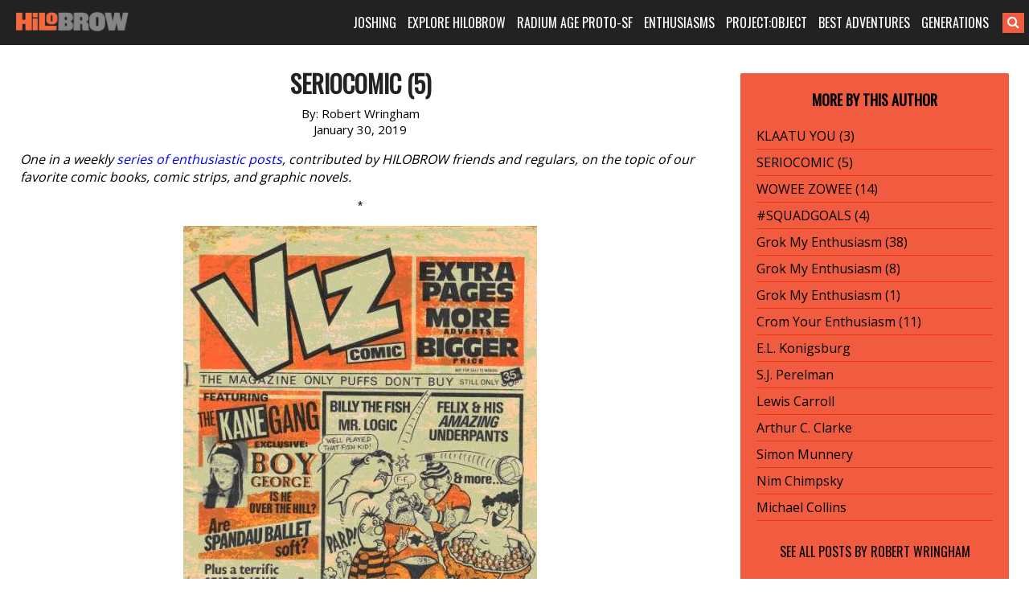

--- FILE ---
content_type: text/html; charset=UTF-8
request_url: https://www.hilobrow.com/2019/01/30/seriocomic-5/
body_size: 15975
content:
<!DOCTYPE html>
<html lang="en-US">
<head>
<meta charset="UTF-8">
<meta name="viewport" content="width=device-width, initial-scale=1">
<link rel="profile" href="http://gmpg.org/xfn/11">
<link rel="pingback" href="https://www.hilobrow.com/xmlrpc.php">
<link rel="stylesheet" href="https://maxcdn.bootstrapcdn.com/font-awesome/4.5.0/css/font-awesome.min.css">
<title>SERIOCOMIC (5) &#8211; HILOBROW</title>
<meta name='robots' content='max-image-preview:large' />
<link rel="alternate" type="application/rss+xml" title="HILOBROW &raquo; Feed" href="https://www.hilobrow.com/feed/" />
<link rel="alternate" title="oEmbed (JSON)" type="application/json+oembed" href="https://www.hilobrow.com/wp-json/oembed/1.0/embed?url=https%3A%2F%2Fwww.hilobrow.com%2F2019%2F01%2F30%2Fseriocomic-5%2F" />
<link rel="alternate" title="oEmbed (XML)" type="text/xml+oembed" href="https://www.hilobrow.com/wp-json/oembed/1.0/embed?url=https%3A%2F%2Fwww.hilobrow.com%2F2019%2F01%2F30%2Fseriocomic-5%2F&#038;format=xml" />
<style id='wp-img-auto-sizes-contain-inline-css' type='text/css'>
img:is([sizes=auto i],[sizes^="auto," i]){contain-intrinsic-size:3000px 1500px}
/*# sourceURL=wp-img-auto-sizes-contain-inline-css */
</style>
<style id='wp-block-library-inline-css' type='text/css'>
:root{--wp-block-synced-color:#7a00df;--wp-block-synced-color--rgb:122,0,223;--wp-bound-block-color:var(--wp-block-synced-color);--wp-editor-canvas-background:#ddd;--wp-admin-theme-color:#007cba;--wp-admin-theme-color--rgb:0,124,186;--wp-admin-theme-color-darker-10:#006ba1;--wp-admin-theme-color-darker-10--rgb:0,107,160.5;--wp-admin-theme-color-darker-20:#005a87;--wp-admin-theme-color-darker-20--rgb:0,90,135;--wp-admin-border-width-focus:2px}@media (min-resolution:192dpi){:root{--wp-admin-border-width-focus:1.5px}}.wp-element-button{cursor:pointer}:root .has-very-light-gray-background-color{background-color:#eee}:root .has-very-dark-gray-background-color{background-color:#313131}:root .has-very-light-gray-color{color:#eee}:root .has-very-dark-gray-color{color:#313131}:root .has-vivid-green-cyan-to-vivid-cyan-blue-gradient-background{background:linear-gradient(135deg,#00d084,#0693e3)}:root .has-purple-crush-gradient-background{background:linear-gradient(135deg,#34e2e4,#4721fb 50%,#ab1dfe)}:root .has-hazy-dawn-gradient-background{background:linear-gradient(135deg,#faaca8,#dad0ec)}:root .has-subdued-olive-gradient-background{background:linear-gradient(135deg,#fafae1,#67a671)}:root .has-atomic-cream-gradient-background{background:linear-gradient(135deg,#fdd79a,#004a59)}:root .has-nightshade-gradient-background{background:linear-gradient(135deg,#330968,#31cdcf)}:root .has-midnight-gradient-background{background:linear-gradient(135deg,#020381,#2874fc)}:root{--wp--preset--font-size--normal:16px;--wp--preset--font-size--huge:42px}.has-regular-font-size{font-size:1em}.has-larger-font-size{font-size:2.625em}.has-normal-font-size{font-size:var(--wp--preset--font-size--normal)}.has-huge-font-size{font-size:var(--wp--preset--font-size--huge)}.has-text-align-center{text-align:center}.has-text-align-left{text-align:left}.has-text-align-right{text-align:right}.has-fit-text{white-space:nowrap!important}#end-resizable-editor-section{display:none}.aligncenter{clear:both}.items-justified-left{justify-content:flex-start}.items-justified-center{justify-content:center}.items-justified-right{justify-content:flex-end}.items-justified-space-between{justify-content:space-between}.screen-reader-text{border:0;clip-path:inset(50%);height:1px;margin:-1px;overflow:hidden;padding:0;position:absolute;width:1px;word-wrap:normal!important}.screen-reader-text:focus{background-color:#ddd;clip-path:none;color:#444;display:block;font-size:1em;height:auto;left:5px;line-height:normal;padding:15px 23px 14px;text-decoration:none;top:5px;width:auto;z-index:100000}html :where(.has-border-color){border-style:solid}html :where([style*=border-top-color]){border-top-style:solid}html :where([style*=border-right-color]){border-right-style:solid}html :where([style*=border-bottom-color]){border-bottom-style:solid}html :where([style*=border-left-color]){border-left-style:solid}html :where([style*=border-width]){border-style:solid}html :where([style*=border-top-width]){border-top-style:solid}html :where([style*=border-right-width]){border-right-style:solid}html :where([style*=border-bottom-width]){border-bottom-style:solid}html :where([style*=border-left-width]){border-left-style:solid}html :where(img[class*=wp-image-]){height:auto;max-width:100%}:where(figure){margin:0 0 1em}html :where(.is-position-sticky){--wp-admin--admin-bar--position-offset:var(--wp-admin--admin-bar--height,0px)}@media screen and (max-width:600px){html :where(.is-position-sticky){--wp-admin--admin-bar--position-offset:0px}}

/*# sourceURL=wp-block-library-inline-css */
</style><style id='global-styles-inline-css' type='text/css'>
:root{--wp--preset--aspect-ratio--square: 1;--wp--preset--aspect-ratio--4-3: 4/3;--wp--preset--aspect-ratio--3-4: 3/4;--wp--preset--aspect-ratio--3-2: 3/2;--wp--preset--aspect-ratio--2-3: 2/3;--wp--preset--aspect-ratio--16-9: 16/9;--wp--preset--aspect-ratio--9-16: 9/16;--wp--preset--color--black: #000000;--wp--preset--color--cyan-bluish-gray: #abb8c3;--wp--preset--color--white: #ffffff;--wp--preset--color--pale-pink: #f78da7;--wp--preset--color--vivid-red: #cf2e2e;--wp--preset--color--luminous-vivid-orange: #ff6900;--wp--preset--color--luminous-vivid-amber: #fcb900;--wp--preset--color--light-green-cyan: #7bdcb5;--wp--preset--color--vivid-green-cyan: #00d084;--wp--preset--color--pale-cyan-blue: #8ed1fc;--wp--preset--color--vivid-cyan-blue: #0693e3;--wp--preset--color--vivid-purple: #9b51e0;--wp--preset--gradient--vivid-cyan-blue-to-vivid-purple: linear-gradient(135deg,rgb(6,147,227) 0%,rgb(155,81,224) 100%);--wp--preset--gradient--light-green-cyan-to-vivid-green-cyan: linear-gradient(135deg,rgb(122,220,180) 0%,rgb(0,208,130) 100%);--wp--preset--gradient--luminous-vivid-amber-to-luminous-vivid-orange: linear-gradient(135deg,rgb(252,185,0) 0%,rgb(255,105,0) 100%);--wp--preset--gradient--luminous-vivid-orange-to-vivid-red: linear-gradient(135deg,rgb(255,105,0) 0%,rgb(207,46,46) 100%);--wp--preset--gradient--very-light-gray-to-cyan-bluish-gray: linear-gradient(135deg,rgb(238,238,238) 0%,rgb(169,184,195) 100%);--wp--preset--gradient--cool-to-warm-spectrum: linear-gradient(135deg,rgb(74,234,220) 0%,rgb(151,120,209) 20%,rgb(207,42,186) 40%,rgb(238,44,130) 60%,rgb(251,105,98) 80%,rgb(254,248,76) 100%);--wp--preset--gradient--blush-light-purple: linear-gradient(135deg,rgb(255,206,236) 0%,rgb(152,150,240) 100%);--wp--preset--gradient--blush-bordeaux: linear-gradient(135deg,rgb(254,205,165) 0%,rgb(254,45,45) 50%,rgb(107,0,62) 100%);--wp--preset--gradient--luminous-dusk: linear-gradient(135deg,rgb(255,203,112) 0%,rgb(199,81,192) 50%,rgb(65,88,208) 100%);--wp--preset--gradient--pale-ocean: linear-gradient(135deg,rgb(255,245,203) 0%,rgb(182,227,212) 50%,rgb(51,167,181) 100%);--wp--preset--gradient--electric-grass: linear-gradient(135deg,rgb(202,248,128) 0%,rgb(113,206,126) 100%);--wp--preset--gradient--midnight: linear-gradient(135deg,rgb(2,3,129) 0%,rgb(40,116,252) 100%);--wp--preset--font-size--small: 13px;--wp--preset--font-size--medium: 20px;--wp--preset--font-size--large: 36px;--wp--preset--font-size--x-large: 42px;--wp--preset--spacing--20: 0.44rem;--wp--preset--spacing--30: 0.67rem;--wp--preset--spacing--40: 1rem;--wp--preset--spacing--50: 1.5rem;--wp--preset--spacing--60: 2.25rem;--wp--preset--spacing--70: 3.38rem;--wp--preset--spacing--80: 5.06rem;--wp--preset--shadow--natural: 6px 6px 9px rgba(0, 0, 0, 0.2);--wp--preset--shadow--deep: 12px 12px 50px rgba(0, 0, 0, 0.4);--wp--preset--shadow--sharp: 6px 6px 0px rgba(0, 0, 0, 0.2);--wp--preset--shadow--outlined: 6px 6px 0px -3px rgb(255, 255, 255), 6px 6px rgb(0, 0, 0);--wp--preset--shadow--crisp: 6px 6px 0px rgb(0, 0, 0);}:where(.is-layout-flex){gap: 0.5em;}:where(.is-layout-grid){gap: 0.5em;}body .is-layout-flex{display: flex;}.is-layout-flex{flex-wrap: wrap;align-items: center;}.is-layout-flex > :is(*, div){margin: 0;}body .is-layout-grid{display: grid;}.is-layout-grid > :is(*, div){margin: 0;}:where(.wp-block-columns.is-layout-flex){gap: 2em;}:where(.wp-block-columns.is-layout-grid){gap: 2em;}:where(.wp-block-post-template.is-layout-flex){gap: 1.25em;}:where(.wp-block-post-template.is-layout-grid){gap: 1.25em;}.has-black-color{color: var(--wp--preset--color--black) !important;}.has-cyan-bluish-gray-color{color: var(--wp--preset--color--cyan-bluish-gray) !important;}.has-white-color{color: var(--wp--preset--color--white) !important;}.has-pale-pink-color{color: var(--wp--preset--color--pale-pink) !important;}.has-vivid-red-color{color: var(--wp--preset--color--vivid-red) !important;}.has-luminous-vivid-orange-color{color: var(--wp--preset--color--luminous-vivid-orange) !important;}.has-luminous-vivid-amber-color{color: var(--wp--preset--color--luminous-vivid-amber) !important;}.has-light-green-cyan-color{color: var(--wp--preset--color--light-green-cyan) !important;}.has-vivid-green-cyan-color{color: var(--wp--preset--color--vivid-green-cyan) !important;}.has-pale-cyan-blue-color{color: var(--wp--preset--color--pale-cyan-blue) !important;}.has-vivid-cyan-blue-color{color: var(--wp--preset--color--vivid-cyan-blue) !important;}.has-vivid-purple-color{color: var(--wp--preset--color--vivid-purple) !important;}.has-black-background-color{background-color: var(--wp--preset--color--black) !important;}.has-cyan-bluish-gray-background-color{background-color: var(--wp--preset--color--cyan-bluish-gray) !important;}.has-white-background-color{background-color: var(--wp--preset--color--white) !important;}.has-pale-pink-background-color{background-color: var(--wp--preset--color--pale-pink) !important;}.has-vivid-red-background-color{background-color: var(--wp--preset--color--vivid-red) !important;}.has-luminous-vivid-orange-background-color{background-color: var(--wp--preset--color--luminous-vivid-orange) !important;}.has-luminous-vivid-amber-background-color{background-color: var(--wp--preset--color--luminous-vivid-amber) !important;}.has-light-green-cyan-background-color{background-color: var(--wp--preset--color--light-green-cyan) !important;}.has-vivid-green-cyan-background-color{background-color: var(--wp--preset--color--vivid-green-cyan) !important;}.has-pale-cyan-blue-background-color{background-color: var(--wp--preset--color--pale-cyan-blue) !important;}.has-vivid-cyan-blue-background-color{background-color: var(--wp--preset--color--vivid-cyan-blue) !important;}.has-vivid-purple-background-color{background-color: var(--wp--preset--color--vivid-purple) !important;}.has-black-border-color{border-color: var(--wp--preset--color--black) !important;}.has-cyan-bluish-gray-border-color{border-color: var(--wp--preset--color--cyan-bluish-gray) !important;}.has-white-border-color{border-color: var(--wp--preset--color--white) !important;}.has-pale-pink-border-color{border-color: var(--wp--preset--color--pale-pink) !important;}.has-vivid-red-border-color{border-color: var(--wp--preset--color--vivid-red) !important;}.has-luminous-vivid-orange-border-color{border-color: var(--wp--preset--color--luminous-vivid-orange) !important;}.has-luminous-vivid-amber-border-color{border-color: var(--wp--preset--color--luminous-vivid-amber) !important;}.has-light-green-cyan-border-color{border-color: var(--wp--preset--color--light-green-cyan) !important;}.has-vivid-green-cyan-border-color{border-color: var(--wp--preset--color--vivid-green-cyan) !important;}.has-pale-cyan-blue-border-color{border-color: var(--wp--preset--color--pale-cyan-blue) !important;}.has-vivid-cyan-blue-border-color{border-color: var(--wp--preset--color--vivid-cyan-blue) !important;}.has-vivid-purple-border-color{border-color: var(--wp--preset--color--vivid-purple) !important;}.has-vivid-cyan-blue-to-vivid-purple-gradient-background{background: var(--wp--preset--gradient--vivid-cyan-blue-to-vivid-purple) !important;}.has-light-green-cyan-to-vivid-green-cyan-gradient-background{background: var(--wp--preset--gradient--light-green-cyan-to-vivid-green-cyan) !important;}.has-luminous-vivid-amber-to-luminous-vivid-orange-gradient-background{background: var(--wp--preset--gradient--luminous-vivid-amber-to-luminous-vivid-orange) !important;}.has-luminous-vivid-orange-to-vivid-red-gradient-background{background: var(--wp--preset--gradient--luminous-vivid-orange-to-vivid-red) !important;}.has-very-light-gray-to-cyan-bluish-gray-gradient-background{background: var(--wp--preset--gradient--very-light-gray-to-cyan-bluish-gray) !important;}.has-cool-to-warm-spectrum-gradient-background{background: var(--wp--preset--gradient--cool-to-warm-spectrum) !important;}.has-blush-light-purple-gradient-background{background: var(--wp--preset--gradient--blush-light-purple) !important;}.has-blush-bordeaux-gradient-background{background: var(--wp--preset--gradient--blush-bordeaux) !important;}.has-luminous-dusk-gradient-background{background: var(--wp--preset--gradient--luminous-dusk) !important;}.has-pale-ocean-gradient-background{background: var(--wp--preset--gradient--pale-ocean) !important;}.has-electric-grass-gradient-background{background: var(--wp--preset--gradient--electric-grass) !important;}.has-midnight-gradient-background{background: var(--wp--preset--gradient--midnight) !important;}.has-small-font-size{font-size: var(--wp--preset--font-size--small) !important;}.has-medium-font-size{font-size: var(--wp--preset--font-size--medium) !important;}.has-large-font-size{font-size: var(--wp--preset--font-size--large) !important;}.has-x-large-font-size{font-size: var(--wp--preset--font-size--x-large) !important;}
/*# sourceURL=global-styles-inline-css */
</style>

<style id='classic-theme-styles-inline-css' type='text/css'>
/*! This file is auto-generated */
.wp-block-button__link{color:#fff;background-color:#32373c;border-radius:9999px;box-shadow:none;text-decoration:none;padding:calc(.667em + 2px) calc(1.333em + 2px);font-size:1.125em}.wp-block-file__button{background:#32373c;color:#fff;text-decoration:none}
/*# sourceURL=/wp-includes/css/classic-themes.min.css */
</style>
<link rel='stylesheet' id='bg-shce-genericons-css' href='https://www.hilobrow.com/wp-content/plugins/show-hidecollapse-expand/assets/css/genericons/genericons.css?ver=6.9' type='text/css' media='all' />
<link rel='stylesheet' id='bg-show-hide-css' href='https://www.hilobrow.com/wp-content/plugins/show-hidecollapse-expand/assets/css/bg-show-hide.css?ver=6.9' type='text/css' media='all' />
<link rel='stylesheet' id='underscores-style-css' href='https://www.hilobrow.com/wp-content/themes/Highlowbrow/style.css?ver=6.9' type='text/css' media='all' />
<script type="text/javascript" src="https://www.hilobrow.com/wp-includes/js/jquery/jquery.min.js?ver=3.7.1" id="jquery-core-js"></script>
<script type="text/javascript" src="https://www.hilobrow.com/wp-includes/js/jquery/jquery-migrate.min.js?ver=3.4.1" id="jquery-migrate-js"></script>
<link rel="https://api.w.org/" href="https://www.hilobrow.com/wp-json/" /><link rel="alternate" title="JSON" type="application/json" href="https://www.hilobrow.com/wp-json/wp/v2/posts/119569" /><link rel="EditURI" type="application/rsd+xml" title="RSD" href="https://www.hilobrow.com/xmlrpc.php?rsd" />
<link rel="canonical" href="https://www.hilobrow.com/2019/01/30/seriocomic-5/" />
<link rel='shortlink' href='https://www.hilobrow.com/?p=119569' />
<style>
#myShowHideDisplay {
display: none;
padding-top: 10px;
}
.btn-nothing {
    border: 1px solid #ccc;
    padding: 10px 40px;
    background-color: #ccc;
    margin-right: 20px;
	margin-bottom: 5px;
    cursor: pointer;
}
.btn-nothing:hover {
    background-color: #666;
    color: #fff;
}
</style>

<style>

@import url('https://cdnjs.cloudflare.com/ajax/libs/font-awesome/4.7.0/css/font-awesome.min.css'); 

@media only screen and (min-width: 989px) {
	.header > .container > .logo > .vburger, 
	#menu-main-menu > .menu-item > a > .fa-caret-down { 
		display: none !Important; 
	} 
} 

@media only screen and (max-width: 988px) {

	.header { 
		position: relative !Important;
	} 

	.header > .container { 
		margin: 0; 
		min-width: 100%; 
		padding-left: 0; 
		padding-right: 0; 
		width: 100% !Important; 
	} 
	.header > .container > .logo, 
	.header > .container > .navigation { 
		float: left;
		padding-left: 0; 
		padding-right: 0; 
		text-align: left;
		width: 100%;	
	} 
	.header > .container > .logo { 
		height: 54px; 
	} 
	.header > .container > .logo a { 
		padding-left: 20px; 
	} 
	.header > .container > .navigation { 
		display: none; 
	} 
	.header > .container > .logo > .vburger { 
		padding: 15px;	
		position: absolute;
		right: 0;
	} 
	/* .header > .container > .logo > .vburger:hover { 
		background-color: white; 
	} 
	.header > .container > .logo > .vburger:hover .fa-navicon::before, 
	.header > .container > .logo > .vburger:hover .fa-reorder::before, 
	.header > .container > .logo > .vburger:hover .fa-bars::before { 
		color: black !Important; 
	} */ 
	.fa-navicon::before, 
	.fa-reorder::before, 
	.fa-bars::before { 
		color: white; 
		font-size: 22px; 
	} 
	#menu-main-menu > .menu-item > a > .fa-caret-down::before { 
		color: white; 
		font-size: 18px; 
		margin-left: 5px; 
		transition: all 0.6s ease;
	} 
	#menu-main-menu > .menu-item > a:hover > .fa-caret-down::before { 
		color: #f15b40; 
	} 
	.navigation > .menu-main-menu-container, 
	#searchform { 
		display: block !Important; 
	} 
	#searchform { 
		padding-bottom: 10px !Important;
		padding-left: 20px; 
		padding-right: 20px; 
	} 
	#searchform searchInput.showSearch { 
		margin-right: 10px !Important;  	
	} 
	#searchform .searchButton { 
		/* padding-left: 0 !Important; */ 
		margin-left: -6px; 
	} 
	#menu-main-menu > .menu-item { 
		display: block; 
		margin-left: 0; 
		margin-right: 0; 
		padding-bottom: 10px; 
		width: 100%;			
	} 
	#menu-main-menu > .menu-item > a { 
		padding-left: 20px; 
		padding-right: 20px; 
	} 
	#menu-main-menu > .menu-item:first-child { 
		padding-top: 0; 
	} 
	#menu-main-menu > .menu-item { 
		padding-top: 10px; 
		border-bottom: 1px solid #3c3c3c; 
	} 
	#menu-main-menu > .menu-item:last-child { 
		border-bottom: 1px solid rgba(255,255,255,0); 
	} 
	.menu .sub-menu { 
		border-bottom: 1px solid rgba(255,255,255,0); 
		display: none;
		left: 0 !Important;
		margin-top: 10px; 
		position: relative !Important;
		text-align: left;
		top: 0 !Important;
		transition: all 0.6s ease;
		width: 100% !Important;
	} 
	.menu .sub-menu > li > a { 
		padding-left: 40px; 
		padding-right: 20px; 
	} 
	.menu .sub-menu > li:last-child { 
		border-bottom: 1px solid rgba(255,255,255,0); 
	} 
} 

</style>
<script>
function hiloMobileMenu() { 
	var navclass=".header > .container > .navigation";
	if(jQuery(navclass).css("display")=="none"){
		jQuery(navclass).css("display","block")
	}else{
		jQuery(navclass).css("display","none")
	}
} 
jQuery(function($){
	/* $(".header > .container > .logo > .vburger").on("tap",function(){
		$(this).css("background-color","black");
	}); */ 
	if($(".header > .container > .logo").length>0){
		var burgerhtml='<a class="vburger" href="javascript:void(0);" class="icon" onclick="hiloMobileMenu()"><i class="fa fa-bars"></i></a>'; 
		$(".header > .container > .logo").append(burgerhtml); 
	}
	if($("#menu-main-menu > .menu-item > a").length>0){	
		var cardownhtml='<i class="fa fa-caret-down"></i>'; 
		$("#menu-main-menu > .menu-item > a").append(cardownhtml); 
	}
	if($("#menu-main-menu > .menu-item > a").length>0){
		if($(window).width()<=988){
			$("#menu-main-menu > .menu-item > a").on("click",function(){
				if($(this).parent().find("ul.sub-menu").length>0){
					if($(this).parent().find("ul.sub-menu").css("display")=="block"){
						$(this).parent().find("ul.sub-menu").css("display","none"); 
					}else{
						$(this).parent().parent().find("ul.sub-menu").css("display","none"); 
						$(this).parent().find("ul.sub-menu").css("display","block"); 
					}
				}
			});
			$("#menu-main-menu > .menu-item > a").on("mouseleave",function(){
			
			});
		}
	}
	/* if($("#searchform #s").hasClass("showSearch")==false){
		if($(window).width()<=988){
			$("#searchform #s").addClass("showSearch"); 
		}
	} */ 
});
</script>


</head>

<body class="wp-singular post-template-default single single-post postid-119569 single-format-standard wp-theme-Highlowbrow group-blog">
<script>
  (function(i,s,o,g,r,a,m){i['GoogleAnalyticsObject']=r;i[r]=i[r]||function(){
  (i[r].q=i[r].q||[]).push(arguments)},i[r].l=1*new Date();a=s.createElement(o),
  m=s.getElementsByTagName(o)[0];a.async=1;a.src=g;m.parentNode.insertBefore(a,m)
  })(window,document,'script','//www.google-analytics.com/analytics.js','ga');

  ga('create', 'UA-3509632-4', 'auto');
  ga('send', 'pageview');

</script>
<div id="page" class="site">
	
	<div class="header">
		<div class="container">
			<div class="logo">
				<a href="https://www.hilobrow.com/">
				<img src="https://www.hilobrow.com/wp-content/uploads/2016/02/logo.png" alt="hilobrow" />
				</a>
			</div><!-- /.logo -->
			
			<div class="navigation">
				<div class="menu-main-menu-container"><ul id="menu-main-menu" class="menu"><li id="menu-item-173190" class="menu-item menu-item-type-custom menu-item-object-custom menu-item-has-children menu-item-173190"><a href="#">JOSHING</a>
<ul class="sub-menu">
	<li id="menu-item-92879" class="menu-item menu-item-type-custom menu-item-object-custom menu-item-92879"><a href="https://www.hilobrow.com/tag/hypocrite-idler/">ABOUT JOSH</a></li>
	<li id="menu-item-173191" class="menu-item menu-item-type-custom menu-item-object-custom menu-item-173191"><a href="https://www.hilobrow.com/tag/radium-update/">RADIUM AGE SF</a></li>
	<li id="menu-item-199333" class="menu-item menu-item-type-custom menu-item-object-custom menu-item-199333"><a href="https://www.hilobrow.com/tag/screenshots-josh/">SCREENSHOTS</a></li>
	<li id="menu-item-199332" class="menu-item menu-item-type-custom menu-item-object-custom menu-item-199332"><a href="https://www.hilobrow.com/tag/photo-dump/">PHOTO DUMP</a></li>
	<li id="menu-item-173194" class="menu-item menu-item-type-custom menu-item-object-custom menu-item-173194"><a href="https://www.hilobrow.com/2022/12/21/lost-objects-2022/">LOST OBJECTS</a></li>
	<li id="menu-item-173192" class="menu-item menu-item-type-custom menu-item-object-custom menu-item-173192"><a href="https://www.semiovox.com/">SEMIOVOX</a></li>
	<li id="menu-item-173193" class="menu-item menu-item-type-custom menu-item-object-custom menu-item-173193"><a href="http://unbored.net/">UNBORED</a></li>
	<li id="menu-item-173195" class="menu-item menu-item-type-custom menu-item-object-custom menu-item-173195"><a href="https://www.hilobrow.com/2021/09/28/the-adventurers-glossary/">ADVENTURE GLOSSARY</a></li>
	<li id="menu-item-168330" class="menu-item menu-item-type-custom menu-item-object-custom menu-item-168330"><a href="https://www.hilobrow.com/tag/popsztar-samizdat/">POPSZTAR SAMIZDAT</a></li>
	<li id="menu-item-171896" class="menu-item menu-item-type-custom menu-item-object-custom menu-item-171896"><a href="https://www.hilobrow.com/tag/ten-stages-of-man/">10 STAGES OF MAN</a></li>
	<li id="menu-item-173196" class="menu-item menu-item-type-custom menu-item-object-custom menu-item-173196"><a href="https://www.hilobrow.com/tag/josh-schema/">SCHEMATIZING</a></li>
	<li id="menu-item-145660" class="menu-item menu-item-type-custom menu-item-object-custom menu-item-145660"><a href="https://www.hilobrow.com/tag/taking-mickey/">TAKING THE MICKEY</a></li>
	<li id="menu-item-180573" class="menu-item menu-item-type-custom menu-item-object-custom menu-item-180573"><a href="https://www.hilobrow.com/tag/semiopunk/">SEMIOPUNK</a></li>
	<li id="menu-item-145661" class="menu-item menu-item-type-custom menu-item-object-custom menu-item-145661"><a href="https://www.hilobrow.com/tag/virus-vigilante/">VIRUS VIGILANTE</a></li>
	<li id="menu-item-173239" class="menu-item menu-item-type-custom menu-item-object-custom menu-item-173239"><a href="https://www.hilobrow.com/2009/06/25/the-woollett-question-answered/">THE WOOLLETT ANSWER</a></li>
	<li id="menu-item-173240" class="menu-item menu-item-type-custom menu-item-object-custom menu-item-173240"><a href="https://www.hilobrow.com/2009/07/03/id-like-to-force-the-world-to-sing/">OK SODA THEORY</a></li>
	<li id="menu-item-173241" class="menu-item menu-item-type-custom menu-item-object-custom menu-item-173241"><a href="https://www.hilobrow.com/2010/06/05/camp-kitsch-cheese/">CAMP, KITSCH &#038; CHEESE</a></li>
</ul>
</li>
<li id="menu-item-92423" class="menu-item menu-item-type-custom menu-item-object-custom menu-item-has-children menu-item-92423"><a href="#">EXPLORE HILOBROW</a>
<ul class="sub-menu">
	<li id="menu-item-111904" class="menu-item menu-item-type-custom menu-item-object-custom menu-item-111904"><a href="https://www.hilobrow.com/tag/hilobrow/">BEST OF HILOBROW</a></li>
	<li id="menu-item-139231" class="menu-item menu-item-type-custom menu-item-object-custom menu-item-139231"><a href="https://www.hilobrow.com/tag/off-topic/">OFF-TOPIC</a></li>
	<li id="menu-item-173237" class="menu-item menu-item-type-custom menu-item-object-custom menu-item-173237"><a href="https://www.hilobrow.com/tag/nealon-condiment-abc/">CONDIMENT ABECEDARIUM</a></li>
	<li id="menu-item-148662" class="menu-item menu-item-type-custom menu-item-object-custom menu-item-148662"><a href="https://www.hilobrow.com/tag/simulacra/">SIMULACRA</a></li>
	<li id="menu-item-202339" class="menu-item menu-item-type-post_type menu-item-object-page menu-item-202339"><a href="https://www.hilobrow.com/fiction/">FICTION &#038; POETRY</a></li>
	<li id="menu-item-139230" class="menu-item menu-item-type-custom menu-item-object-custom menu-item-139230"><a href="https://www.hilobrow.com/tag/eye-candy/">EYE CANDY</a></li>
	<li id="menu-item-92672" class="menu-item menu-item-type-custom menu-item-object-custom menu-item-92672"><a href="https://www.hilobrow.com/tag/nealon-stuffed/">STUFFED</a></li>
	<li id="menu-item-148173" class="menu-item menu-item-type-custom menu-item-object-custom menu-item-148173"><a href="https://www.hilobrow.com/tag/hilo-bestiary/">BESTIARY</a></li>
	<li id="menu-item-98487" class="menu-item menu-item-type-custom menu-item-object-custom menu-item-98487"><a href="https://www.hilobrow.com/tag/peril-planet/">PLANET OF PERIL</a></li>
	<li id="menu-item-94693" class="menu-item menu-item-type-custom menu-item-object-custom menu-item-94693"><a href="https://www.hilobrow.com/the-kalevala/">THE KALEVALA</a></li>
	<li id="menu-item-139229" class="menu-item menu-item-type-custom menu-item-object-custom menu-item-139229"><a href="https://www.hilobrow.com/cocky/">COCKY THE FOX</a></li>
	<li id="menu-item-92676" class="menu-item menu-item-type-custom menu-item-object-custom menu-item-92676"><a href="https://www.hilobrow.com/tag/hermenautic-tarot/">THE HERMENAUTIC TAROT</a></li>
	<li id="menu-item-137075" class="menu-item menu-item-type-post_type menu-item-object-page menu-item-137075"><a href="https://www.hilobrow.com/hilobrow-policies/">HILOBROW POLICIES</a></li>
</ul>
</li>
<li id="menu-item-172541" class="menu-item menu-item-type-custom menu-item-object-custom menu-item-has-children menu-item-172541"><a href="#">RADIUM AGE PROTO-SF</a>
<ul class="sub-menu">
	<li id="menu-item-161944" class="menu-item menu-item-type-post_type menu-item-object-page menu-item-161944"><a href="https://www.hilobrow.com/radium-age/">MIT PRESS RADIUM AGE SERIES</a></li>
	<li id="menu-item-172542" class="menu-item menu-item-type-custom menu-item-object-custom menu-item-172542"><a href="https://www.hilobrow.com/radium-age-100/">RADIUM AGE PROTO-SF</a></li>
	<li id="menu-item-160752" class="menu-item menu-item-type-custom menu-item-object-custom menu-item-160752"><a href="https://www.hilobrow.com/tag/radium-age-timeline/">RADIUM AGE TIMELINE</a></li>
	<li id="menu-item-196680" class="menu-item menu-item-type-custom menu-item-object-custom menu-item-196680"><a href="https://www.hilobrow.com/radium-age-art/">RADIUM AGE ART</a></li>
	<li id="menu-item-172543" class="menu-item menu-item-type-custom menu-item-object-custom menu-item-172543"><a href="https://www.hilobrow.com/radium-age-poetry/">RADIUM AGE POETRY</a></li>
	<li id="menu-item-172851" class="menu-item menu-item-type-custom menu-item-object-custom menu-item-172851"><a href="https://www.hilobrow.com/tag/radium-update/">RADIUM AGE UPDATES</a></li>
	<li id="menu-item-179341" class="menu-item menu-item-type-post_type menu-item-object-page menu-item-179341"><a href="https://www.hilobrow.com/sisters/">SISTERS OF THE RADIUM AGE</a></li>
	<li id="menu-item-173238" class="menu-item menu-item-type-custom menu-item-object-custom menu-item-173238"><a href="https://www.hilobrow.com/tag/radium-age-sf/">SERIALIZED STORIES</a></li>
	<li id="menu-item-173185" class="menu-item menu-item-type-post_type menu-item-object-page menu-item-173185"><a href="https://www.hilobrow.com/hilobooks/">HiLoBooks</a></li>
</ul>
</li>
<li id="menu-item-91912" class="menu-item menu-item-type-custom menu-item-object-custom menu-item-has-children menu-item-91912"><a href="#">ENTHUSIASMS</a>
<ul class="sub-menu">
	<li id="menu-item-182001" class="menu-item menu-item-type-custom menu-item-object-custom menu-item-182001"><a href="https://www.hilobrow.com/tag/mosh-enthusiasm/">Metal (1984–1993)</a></li>
	<li id="menu-item-177011" class="menu-item menu-item-type-custom menu-item-object-custom menu-item-177011"><a href="https://www.hilobrow.com/tag/stooge-enthusiasm/">Proto-Punk (1964–1973)</a></li>
	<li id="menu-item-175357" class="menu-item menu-item-type-custom menu-item-object-custom menu-item-175357"><a href="https://www.hilobrow.com/tag/teen-enthusiasm/">Teen Idols</a></li>
	<li id="menu-item-171646" class="menu-item menu-item-type-custom menu-item-object-custom menu-item-171646"><a href="https://www.hilobrow.com/tag/dolly-enthusiasm/">Country Music (1964–1973)</a></li>
	<li id="menu-item-142496" class="menu-item menu-item-type-custom menu-item-object-custom menu-item-142496"><a href="https://www.hilobrow.com/tag/carbona-enthusiasm/">Punk (1974–1983)</a></li>
	<li id="menu-item-128304" class="menu-item menu-item-type-custom menu-item-object-custom menu-item-128304"><a href="https://www.hilobrow.com/tag/convoy-enthusiasm/">Action Movies (1974–1983)</a></li>
	<li id="menu-item-120904" class="menu-item menu-item-type-custom menu-item-object-custom menu-item-120904"><a href="https://www.hilobrow.com/tag/seriocomic/">Comics</a></li>
	<li id="menu-item-92674" class="menu-item menu-item-type-custom menu-item-object-custom menu-item-92674"><a href="https://www.hilobrow.com/tag/herc-enthusiasm/">Hip Hop (1974–1983)</a></li>
	<li id="menu-item-92671" class="menu-item menu-item-type-custom menu-item-object-custom menu-item-92671"><a href="https://www.hilobrow.com/tag/kern-enthusiasm/">Typefaces</a></li>
	<li id="menu-item-92675" class="menu-item menu-item-type-custom menu-item-object-custom menu-item-92675"><a href="https://www.hilobrow.com/tag/kirk-enthusiasm/">Captain Kirk</a></li>
	<li id="menu-item-92670" class="menu-item menu-item-type-custom menu-item-object-custom menu-item-92670"><a href="https://www.hilobrow.com/tag/kirb-enthusiasm/">Jack Kirby</a></li>
	<li id="menu-item-165980" class="menu-item menu-item-type-post_type menu-item-object-page menu-item-165980"><a href="https://www.hilobrow.com/enthusiasms/">&#038; MORE ENTHUSIASMS</a></li>
</ul>
</li>
<li id="menu-item-102995" class="menu-item menu-item-type-custom menu-item-object-custom menu-item-has-children menu-item-102995"><a href="#">PROJECT:OBJECT</a>
<ul class="sub-menu">
	<li id="menu-item-198230" class="menu-item menu-item-type-post_type menu-item-object-page menu-item-198230"><a href="https://www.hilobrow.com/give-it-up/">GIVE IT UP</a></li>
	<li id="menu-item-171761" class="menu-item menu-item-type-custom menu-item-object-custom menu-item-171761"><a href="https://www.hilobrow.com/2022/12/21/lost-objects-2022/">Lost Objects book</a></li>
	<li id="menu-item-148661" class="menu-item menu-item-type-custom menu-item-object-custom menu-item-148661"><a href="https://www.hilobrow.com/tag/semio-objects/">SEMIO OBJECTS</a></li>
	<li id="menu-item-139247" class="menu-item menu-item-type-custom menu-item-object-custom menu-item-139247"><a href="https://www.hilobrow.com/tag/movie-objects/">MOVIE OBJECTS</a></li>
	<li id="menu-item-123596" class="menu-item menu-item-type-custom menu-item-object-custom menu-item-123596"><a href="https://www.hilobrow.com/tag/fetish-object/">FETISHES</a></li>
	<li id="menu-item-118629" class="menu-item menu-item-type-custom menu-item-object-custom menu-item-118629"><a href="https://www.hilobrow.com/tag/fossil-object/">FOSSILS</a></li>
	<li id="menu-item-115646" class="menu-item menu-item-type-custom menu-item-object-custom menu-item-115646"><a href="https://www.hilobrow.com/tag/flair-object/">FLAIR</a></li>
	<li id="menu-item-107460" class="menu-item menu-item-type-custom menu-item-object-custom menu-item-107460"><a href="https://www.hilobrow.com/tag/illicit-objects/">ILLICIT OBJECTS</a></li>
	<li id="menu-item-104684" class="menu-item menu-item-type-custom menu-item-object-custom menu-item-104684"><a href="https://www.hilobrow.com/tag/talismanic-objects/">TALISMANIC OBJECTS</a></li>
	<li id="menu-item-102996" class="menu-item menu-item-type-custom menu-item-object-custom menu-item-102996"><a href="https://www.hilobrow.com/tag/political-objects/">POLITICAL OBJECTS</a></li>
	<li id="menu-item-103546" class="menu-item menu-item-type-post_type menu-item-object-page menu-item-103546"><a href="https://www.hilobrow.com/projectobject-2/">&#038; MORE P:O THEMES</a></li>
	<li id="menu-item-157175" class="menu-item menu-item-type-custom menu-item-object-custom menu-item-157175"><a href="https://www.hilobrow.com/tag/sigobj-crosspost/">SIGNIFICANT OBJECTS</a></li>
</ul>
</li>
<li id="menu-item-92497" class="menu-item menu-item-type-custom menu-item-object-custom menu-item-has-children menu-item-92497"><a href="#" title="Josh Glenn&#8217;s favorite adventures &#038; sci-fi">BEST ADVENTURES</a>
<ul class="sub-menu">
	<li id="menu-item-139364" class="menu-item menu-item-type-post_type menu-item-object-page menu-item-139364"><a href="https://www.hilobrow.com/250-adventures/">BEST 20th CENTURY ADVENTURES</a></li>
	<li id="menu-item-155547" class="menu-item menu-item-type-custom menu-item-object-custom menu-item-155547"><a href="https://www.hilobrow.com/hadron-age/">HADRON AGE SF</a></li>
	<li id="menu-item-141402" class="menu-item menu-item-type-custom menu-item-object-custom menu-item-141402"><a href="https://www.hilobrow.com/nineties-adventure/">NINETIES ADVENTURES</a></li>
	<li id="menu-item-118986" class="menu-item menu-item-type-custom menu-item-object-custom menu-item-118986"><a href="https://www.hilobrow.com/diamond-age-sci-fi/">DIAMOND AGE SF</a></li>
	<li id="menu-item-135991" class="menu-item menu-item-type-post_type menu-item-object-page menu-item-135991"><a href="https://www.hilobrow.com/eighties-adventure/">EIGHTIES ADVENTURES</a></li>
	<li id="menu-item-120946" class="menu-item menu-item-type-post_type menu-item-object-page menu-item-120946"><a href="https://www.hilobrow.com/seventies-adventure/">SEVENTIES ADVENTURES</a></li>
	<li id="menu-item-92498" class="menu-item menu-item-type-post_type menu-item-object-page menu-item-92498"><a href="https://www.hilobrow.com/new-wave-sci-fi/">NEW WAVE SF</a></li>
	<li id="menu-item-120771" class="menu-item menu-item-type-custom menu-item-object-custom menu-item-120771"><a href="https://www.hilobrow.com/sixties-adventure/">SIXTIES ADVENTURES</a></li>
	<li id="menu-item-122892" class="menu-item menu-item-type-post_type menu-item-object-page menu-item-122892"><a href="https://www.hilobrow.com/sixties-ya-yya/">SIXTIES YA ADVENTURES</a></li>
	<li id="menu-item-120943" class="menu-item menu-item-type-post_type menu-item-object-page menu-item-120943"><a href="https://www.hilobrow.com/fifties-adventure/">FIFTIES ADVENTURES</a></li>
	<li id="menu-item-120940" class="menu-item menu-item-type-post_type menu-item-object-page menu-item-120940"><a href="https://www.hilobrow.com/forties-adventure/">FORTIES ADVENTURES</a></li>
	<li id="menu-item-92499" class="menu-item menu-item-type-post_type menu-item-object-page menu-item-92499"><a href="https://www.hilobrow.com/golden-age-sci-fi/">GOLDEN AGE SF</a></li>
	<li id="menu-item-120928" class="menu-item menu-item-type-post_type menu-item-object-page menu-item-120928"><a href="https://www.hilobrow.com/thirties-adventure/">THIRTIES ADVENTURES</a></li>
	<li id="menu-item-120926" class="menu-item menu-item-type-post_type menu-item-object-page menu-item-120926"><a href="https://www.hilobrow.com/twenties-adventure/">TWENTIES ADVENTURES</a></li>
	<li id="menu-item-120901" class="menu-item menu-item-type-post_type menu-item-object-page menu-item-120901"><a href="https://www.hilobrow.com/teens-adventure/">TEENS ADVENTURES</a></li>
	<li id="menu-item-92058" class="menu-item menu-item-type-post_type menu-item-object-page menu-item-92058"><a href="https://www.hilobrow.com/radium-age-100/">RADIUM AGE PROTO-SF</a></li>
	<li id="menu-item-120902" class="menu-item menu-item-type-post_type menu-item-object-page menu-item-120902"><a href="https://www.hilobrow.com/oughts-adventure/">OUGHTS ADVENTURES</a></li>
	<li id="menu-item-92500" class="menu-item menu-item-type-post_type menu-item-object-page menu-item-92500"><a href="https://www.hilobrow.com/scientific-romance/">SCIENTIFIC ROMANCES</a></li>
</ul>
</li>
<li id="menu-item-92506" class="menu-item menu-item-type-custom menu-item-object-custom menu-item-has-children menu-item-92506"><a href="#">GENERATIONS</a>
<ul class="sub-menu">
	<li id="menu-item-92507" class="menu-item menu-item-type-custom menu-item-object-custom menu-item-92507"><a href="https://www.hilobrow.com/2010/05/28/generations-16-tba/">Generation TBA</a></li>
	<li id="menu-item-92508" class="menu-item menu-item-type-custom menu-item-object-custom menu-item-92508"><a href="https://www.hilobrow.com/2010/05/24/social-darwikians/">Social Darwikians</a></li>
	<li id="menu-item-92510" class="menu-item menu-item-type-custom menu-item-object-custom menu-item-92510"><a href="https://www.hilobrow.com/2010/03/15/generations-13-reconstructionists/">Reconstructionists</a></li>
	<li id="menu-item-92509" class="menu-item menu-item-type-custom menu-item-object-custom menu-item-92509"><a href="https://www.hilobrow.com/2010/04/17/generations-14-revivalists/">Revivalists</a></li>
	<li id="menu-item-92511" class="menu-item menu-item-type-custom menu-item-object-custom menu-item-92511"><a href="https://www.hilobrow.com/2010/02/27/generations-12-ogxers/">OGXers</a></li>
	<li id="menu-item-92512" class="menu-item menu-item-type-custom menu-item-object-custom menu-item-92512"><a href="https://www.hilobrow.com/2010/02/05/blank-generation/">Blank Generation</a></li>
	<li id="menu-item-92513" class="menu-item menu-item-type-custom menu-item-object-custom menu-item-92513"><a href="https://www.hilobrow.com/2009/09/30/the-anti-anti-utopians/">Anti-Anti-Utopians</a></li>
	<li id="menu-item-92514" class="menu-item menu-item-type-custom menu-item-object-custom menu-item-92514"><a href="https://www.hilobrow.com/2009/09/23/the-postmodernists/">Postmodernists</a></li>
	<li id="menu-item-166152" class="menu-item menu-item-type-custom menu-item-object-custom menu-item-166152"><a href="https://www.hilobrow.com/generations/">&#038; MORE GENERATIONS</a></li>
</ul>
</li>
</ul></div>				
				<form method="get" id="searchform" action="https://www.hilobrow.com/">
				<div><input type="text" size="18" value="" name="s" id="s" class="searchInput"/>
				 <button type="submit" class="searchButton">
                	<i class="fa fa-search"></i>
            	</button>
				</div>
				</form>

			</div><!-- /.navigation -->


			<div class="clear"></div><!-- /.clear -->
		</div><!-- /.container -->
	</div><!-- /.header -->

	<div id="content" class="site-content">
		

	<div id="primary" class="content-area">
		<main id="main" class="site-main" role="main">
			
			

		
<article id="post-119569" class="post-119569 post type-post status-publish format-standard has-post-thumbnail hentry category-comics-2 category-enthusiasms tag-seriocomic tag-viz">
	


	<div class="post__inner">

		<a href="https://www.hilobrow.com/2019/01/30/seriocomic-5/" class="postLink"><h1 class="postTitle">SERIOCOMIC (5)</h1></a><!-- /.postTitle -->
		<p class="postDetails postDetails--center">By: <span class="authorName">Robert Wringham</span> <br/>
		January 30, 2019		
		
		</p><!-- /.authorName -->
		
	<p><em>One in a weekly <a href="https://www.hilobrow.com/tag/seriocomic/">series of enthusiastic posts</a>, contributed by HILOBROW friends and regulars, on the topic of our favorite comic books, comic strips, and graphic novels.</em></p>
<p><center>*</center></p>
<p><center><img decoding="async" src="https://www.hilobrow.com/wp-content/uploads/2019/01/viz.jpg" alt="" width="440" height="auto" class="alignnone size-full wp-image-120271" srcset="https://www.hilobrow.com/wp-content/uploads/2019/01/viz.jpg 440w, https://www.hilobrow.com/wp-content/uploads/2019/01/viz-210x300.jpg 210w, https://www.hilobrow.com/wp-content/uploads/2019/01/viz-140x200.jpg 140w, https://www.hilobrow.com/wp-content/uploads/2019/01/viz-300x430.jpg 300w" sizes="(max-width: 440px) 100vw, 440px" /></center></p>
<p><strong>VIZ</strong></p>
<p>“Hello, Good Evening, and Bollocks.” Thus spake one of my favourite <em>Viz</em> characters, Roger Mellie, “the Man on the Telly.” Mellie is a polite-looking news reporter and TV presenter who can’t stop himself from fabulously, pointlessly swearing: “Today I’m reporting from Windsor, this fucking great big twatter of a castle.” Yes, very silly. And completely irresistible.</p>
<p><em>Viz</em> (1979–present) is set in a world not unlike that of the <em>Dandy</em> and <em>Beano</em> comics: it’s all short trousers, fish n’ chips, and an atmosphere of British post-War austerity. While some characters are clear spoofs of <em>Dandy</em> creations (like Desperately Unfunny Dan) or are written in a karmic <em>Beano</em>-like format in which miscreants get their just desserts, writing it off as parody does not explain the glory of <em>Viz</em>. Still, watching these innocent-looking characters swear (Roger Mellie, Sweary Mary) and guff (Johnny Fartpants) and struggle with a surfeit of charisma (Buster Gonad and His Unfeasibly Large Testicles) is undeniably part of the pleasure.</p>
<p>But what I really like about <em>Viz</em> is that it’s so gleefully absurd. My first <em>Viz</em> memory is of a tabloid-style headline reading “I HAD SEX WITH MYSELF: MAN FONDLES HIS OWN BUTTOCKS.” This would have been good enough, but the words had also been placed in close proximity to a picture of the Prince of Wales in an unrelated story. This bonus irreverence still makes me laugh twenty years later and it was achieved with an area of real estate the size of a postage stamp. That’s <em>Viz</em> for you: a dense mosaic of relentless knockabout nonsense, page after page, panel after panel, every square inch a miracle. Consider &#8220;Viz Top Tips,&#8221; capsule lifehacks in between comic strips supposedly submitted by genius readers (“Make your car easier to find in a large car park by letting down all the tyres. On your return, simply look for the lowest car.”) and the &#8220;Letterbocks&#8221; page (“Fish — everyone’s favourite dish. Or so the television advertisers tell us. What rubbish. My favourite is Roast Lamb.”)</p>
<p>Another part of the joy is somehow being able to look back through the telescope at the writers and artists. There is little aesthetic distance and you feel closely connected to the comic’s creators. You can tell that they were giggling, high on mischief, as they work in their bedrooms (<em>Viz</em> literally started in a bedroom).</p>
<p>If it had come from London instead of working-class Newcastle, I’m not sure it would have been possible to enjoy characters like “The Fat Slags” and “Sid the Sexist” in that there would be no sense of being one of them and certainly no sense of punching up. You also wouldn’t get speech bubbles containing text like “Howay Biffa. We’re gannin’ for some fish n’ chips,” etc.</p>
<p>Incidentally, I saw a recent <em>Beano</em> in my doctor’s waiting room earlier this year and was shocked to see that it contained a strip about farting. British comicking culture has eaten itself. And, naturally, shat itself.</p>
<p><center>***</center></p>
<p><strong>SERIOCOMIC:</strong> Mimi Lipson on <a href="https://www.hilobrow.com/2019/01/02/seriocomic-1/">LITTLE LULU</a> | Sara Ryan on <a href="https://www.hilobrow.com/2019/01/09/seriocomic-2/">AMPHIGOREY</a> | Gary Panter on <a href="https://www.hilobrow.com/2019/01/16/seriocomic-3/">THE NUT BROS./THE SQUIRREL CAGE</a> | Gordon Dahlquist on <a href="https://www.hilobrow.com/2019/01/23/seriocomic-4/">POGO</a> | Robert Wringham on <a href="https://www.hilobrow.com/2019/01/30/seriocomic-5/">VIZ</a> | Matthew De Abaitua on <a href="https://www.hilobrow.com/2019/02/06/seriocomic-6/">CAPTAIN BRITAIN</a> | Jessamyn West on <a href="https://www.hilobrow.com/2019/02/13/seriocomic-7/">FUN HOME</a> | Bradley Peterson on <a href="https://www.hilobrow.com/2019/02/20/seriocomic-8/">HELLBOY</a> | Stephanie Burt on <a href="https://www.hilobrow.com/2019/02/27/seriocomic-9/">KITTY PRYDE RETURNS</a> | Jenny Davidson on <a href="https://www.hilobrow.com/2019/03/06/seriocomic-10/">OOR WULLIE</a> | Luc Sante on <a href="https://www.hilobrow.com/2019/03/13/seriocomic-11/">MARSUPILAMI</a> | Susan Roe on <a href="https://www.hilobrow.com/2019/03/20/seriocomic-12/">BLOOM COUNTY</a> | Marilyn Berlin Snell on <a href="https://www.hilobrow.com/2019/03/27/seriocomic-13/">CHARLES ADDAMS</a> | Deb Chachra on <a href="https://www.hilobrow.com/2019/04/03/seriocomic-14/">ARKHAM ASYLUM</a> | Judith Zissman on <a href="https://www.hilobrow.com/2019/04/10/seriocomic-15/">ERNIE POOK&#8217;S COMEEK</a> | Alexandra Lange on <a href="https://www.hilobrow.com/2019/04/17/seriocomic-16/">BETTY (ARCHIE)</a> | Catherine Newman on <a href="https://www.hilobrow.com/2019/04/24/seriocomic-17/">VERONICA (ARCHIE)</a> | Josh Glenn on <a href="https://www.hilobrow.com/2019/05/01/seriocomic-18/">SPIRE CHRISTIAN COMICS</a> | Adam McGovern on <a href="https://www.hilobrow.com/2019/05/08/seriocomic-19/">THE CREW</a> | William Nericcio on <a href="https://www.hilobrow.com/2019/05/15/seriocomic-20/">ERRATA STIGMATA</a> | Chelsey Johnson on <a href="https://www.hilobrow.com/2019/05/22/seriocomic-21/">DYKES TO WATCH OUT FOR</a> | Sherri Wasserman on <a href="https://www.hilobrow.com/2019/05/30/seriocomic-22/">TANK GIRL</a> | Tom Nealon on <a href="https://www.hilobrow.com/2019/06/06/seriocomic-23/">MEGATON MAN</a> | Erin M. Routson on <a href="https://www.hilobrow.com/2019/06/12/seriocomic-24/">THE WEDDING OF SCOTT SUMMERS &#038; JEAN GREY</a> | Douglas Wolk on <a href="https://www.hilobrow.com/2019/06/19/seriocomic-25/">FRANK IN THE RIVER</a> | Annie Nocenti on <a href="https://www.hilobrow.com/2019/06/26/seriocomic-26/">DICK TRACY</a> | James Parker on <a href="https://www.hilobrow.com/2019/07/03/seriocomic-27/">2000 AD</a> | Adrienne Crew on <a href="https://www.hilobrow.com/2019/07/10/seriocomic-28/">NUTS</a> | Vanessa Berry on <a href="https://www.hilobrow.com/2019/07/17/seriocomic-29/">MEAT CAKE</a> | John Holbo on <a href="https://www.hilobrow.com/2019/07/24/seriocomic-30/">WITZEND</a> | Michael Campochiaro on <a href="https://www.hilobrow.com/2019/07/31/seriocomic-31/">SPIDER-WOMAN</a> | Miranda Mellis on <a href="https://www.hilobrow.com/2019/08/07/seriocomic-32/">RED SONJA &#038; BÊLIT</a> | Michael Grasso on <a href="https://www.hilobrow.com/2019/08/14/seriocomic-33/">THE NEW MUTANTS</a> | Ty Burr on <a href="https://www.hilobrow.com/2019/08/21/seriocomic-34/">BINKY BROWN</a> | Bishakh Som on <a href="https://www.hilobrow.com/2019/08/28/seriocomic-35/">AMAR CHITRA KATHA</a> | Mark Kingwell on <a href="https://www.hilobrow.com/2019/09/04/seriocomic-36/">CLASSICS ILLUSTRATED</a> | Brian Berger on <a href="https://www.hilobrow.com/2019/09/11/seriocomic-37/">JIMBO</a> | Kenya (Robinson) on <a href="https://www.hilobrow.com/2019/09/18/seriocomic-38/">AGENT 355</a> | Seth on <a href="https://www.hilobrow.com/2019/09/25/seriocomic-39/">THE ETERNALS ANNUAL</a> | Susannah Breslin on <a href="https://www.hilobrow.com/2019/10/02/seriocomic-40/">SLASHER</a> | Lisa Kahlden on <a href="https://www.hilobrow.com/2019/10/09/seriocomic-41/">JACK CHICK TRACTS</a> | Mandy Keifetz on <a href="https://www.hilobrow.com/2019/10/16/seriocomic-42/">KRAZY KAT</a> | Tom Devlin on <a href="https://www.hilobrow.com/2019/10/23/seriocomic-43/">DUM-DUM POSSE READER</a> | Eric Reynolds on <a href="https://www.hilobrow.com/2019/10/30/seriocomic-44/">ACTION COMICS #460</a> | Rick Pinchera on <A href="https://www.hilobrow.com/2019/11/06/seriocomic-45/">EIGHTBALL #16</a> | Juan Recondo on <a href="https://www.hilobrow.com/2019/11/13/seriocomic-46/">DAYTRIPPER</a> | Elizabeth Foy Larsen on <a href="https://www.hilobrow.com/2019/11/20/seriocomic-47/">ROZ CHAST</a> | J.E. Anckorn on <a href="https://www.hilobrow.com/2019/11/27/seriocomic-48/">HALO JONES</a> | Deborah Wassertzug on <a href="https://www.hilobrow.com/2019/12/04/seriocomic-49/">GREAT POP THINGS</a> | Peggy Nelson on <a href="https://www.hilobrow.com/2019/12/11/seriocomic-50/">MAD MOVIE SATIRES</a> | Holly Interlandi on <a href="https://www.hilobrow.com/2019/12/18/seriocomic-51/">ANGEL SANCTUARY</a> | Karen Green on <a href="https://www.hilobrow.com/2019/12/25/seriocomic-52/">THE SMITHSONIAN COLLECTION OF NEWSPAPER COMICS</a>.</p>
<p><center><strong>MORE ENTHUSIASM at HILOBROW</strong></center></p>
<p><strong>NERD YOUR ENTHUSIASM (4Q2021):</strong> NERDING | ARDUIN | KLINGON CONFIDENTIAL | MAP INSERTS | TIME | &#038; 20 other nerdy passions. <strong>SWERVE YOUR ENTHUSIASM (3Q2021):</strong> <a href="https://www.hilobrow.com/2021/07/02/swerve-your-enthusiasm-1/">WARHOL’S WALT WHITMAN</a> | <a href="https://www.hilobrow.com/2021/08/09/swerve-your-enthusiasm-12/">70, GIRLS, 70</a> | <a href="https://www.hilobrow.com/2021/08/19/swerve-your-enthusiasm-15/">TYRAEL’S MIGHT</a> | <a href="https://www.hilobrow.com/2021/08/12/swerve-your-enthusiasm-13/">SHIRATO SANPEI</a> | <a href="https://www.hilobrow.com/2021/08/30/swerve-your-enthusiasm-18/">THE LEON SUITES</a> | <a href="https://www.hilobrow.com/tag/swerve-enthusiasm/">&#038; 20 other never-realized cultural productions.</a> <strong>FIVE-O YOUR ENTHUSIASM (2Q2021):</strong> <a href="https://www.hilobrow.com/2021/04/03/five-o-your-enthusiasm-1/">DARK SHADOWS</a> | <a href="https://www.hilobrow.com/2021/04/29/five-o-your-enthusiasm-9/">MANNIX</a> | <a href="https://www.hilobrow.com/2021/04/22/five-o-your-enthusiasm-7/">GET SMART</a> | <a href="https://www.hilobrow.com/2021/04/26/five-o-your-enthusiasm-8/">THE ADDAMS FAMILY</a> | <a href="https://www.hilobrow.com/2021/04/08/five-o-your-enthusiasm-3/">I DREAM OF JEANNIE</a> | <a href="https://www.hilobrow.com/tag/five-o-enthusiasm/">&#038; 20 other Sixties (1964–1973) TV shows</a>. <strong>FERB YOUR ENTHUSIASM (1Q2021):</strong> <a href="https://www.hilobrow.com/2021/01/02/ferb-your-enthusiasm-1/">STEVEN UNIVERSE</a> | <a href="https://www.hilobrow.com/2021/01/05/ferb-your-enthusiasm-2/">TOP CAT</a> | <a href="https://www.hilobrow.com/2021/02/04/ferb-your-enthusiasm-11/">REN &#038; STIMPY</a> | <a href="https://www.hilobrow.com/2021/01/25/ferb-your-enthusiasm-8/">SHE-RA AND THE PRINCESSES OF POWER</a> | <a href="https://www.hilobrow.com/2021/01/28/ferb-your-enthusiasm-9/">DRAGON BALL Z</a> | <a href="https://www.hilobrow.com/tag/ferb-enthusiasm/">&#038; 20 other animated series</a>. <strong>CARBONA YOUR ENTHUSIASM (2020):</strong> <a href="https://www.hilobrow.com/2020/08/01/carbona-your-enthusiasm-1/">&#8220;Sex Bomb&#8221;</a> | <a href="https://www.hilobrow.com/2020/08/02/carbona-your-enthusiasm-2/">&#8220;Going Underground&#8221;</a> | <a href="https://www.hilobrow.com/2020/08/09/carbona-your-enthusiasm-9/">&#8220;Soft South Africans&#8221;</a> | <a href="https://www.hilobrow.com/2020/08/23/carbona-your-enthusiasm-23/">&#8220;Typical Girls&#8221;</a> | <a href="https://www.hilobrow.com/2020/08/03/carbona-your-enthusiasm-3/">&#8220;Human Fly&#8221;</a> | <a href="https://www.hilobrow.com/tag/carbona-enthusiasm/">&#038; 20 other Seventies (1974–1983) punk singles</a>. <strong>KLAATU YOU (2020 weekly):</strong> <a href="https://www.hilobrow.com/2020/01/01/klaatu-enthusiasm-1/">ZARDOZ</a> | <a href="https://www.hilobrow.com/2020/01/08/klaatu-enthusiasm-2/">METROPOLIS</a> | <a href="https://www.hilobrow.com/2020/02/05/klaatu-enthusiasm-6/">DARK STAR</a> | <a href="https://www.hilobrow.com/2020/03/18/klaatu-enthusiasm-12/">SINS OF THE FLESHAPOIDS</a> | <a href="https://www.hilobrow.com/2020/04/08/klaatu-enthusiasm-15/">SOLARIS</a> | <a href="https://www.hilobrow.com/tag/klaatu-enthusiasm/">&#038; dozens of other pre-STAR WARS sci-fi movies</a>. <strong>CONVOY YOUR ENTHUSIASM (2019):</strong> <a href="https://www.hilobrow.com/2019/08/07/convoy-your-enthusiasm-7/">THE TAKING OF PELHAM ONE TWO THREE</a> | <a href="https://www.hilobrow.com/2019/08/18/convoy-your-enthusiasm-18/">ROLLERBALL</a> | <a href="https://www.hilobrow.com/2019/08/04/convoy-your-enthusiasm-4/">BLACK SUNDAY</a> | <a href="https://www.hilobrow.com/2019/08/06/convoy-your-enthusiasm-6/">SORCERER</a> | <a href="https://www.hilobrow.com/2019/08/11/convoy-your-enthusiasm-11/">STRAIGHT TIME</a> | <a href="https://www.hilobrow.com/tag/convoy-enthusiasm/">&#038; 20 other Seventies (1974–1983) action movies</a>. <strong>SERIOCOMIC (2019 weekly):</strong> <a href="https://www.hilobrow.com/2019/01/02/seriocomic-1/">LITTLE LULU</a> | <a href="https://www.hilobrow.com/2019/01/30/seriocomic-5/">VIZ</a> | <a href="https://www.hilobrow.com/2019/03/13/seriocomic-11/">MARSUPILAMI</a> | <a href="https://www.hilobrow.com/2019/04/10/seriocomic-15/">ERNIE POOK&#8217;S COMEEK</a> | <a href="https://www.hilobrow.com/2019/02/20/seriocomic-8/">HELLBOY</a> | <a href="https://www.hilobrow.com/tag/seriocomic/">&#038; dozens of other comics.</a> <strong>TUBE YOUR ENTHUSIASM (2018):</strong> <a href="https://www.hilobrow.com/2018/08/01/tube-your-enthusiasm-1/">LOONEY TUNES</a> | <a href="https://www.hilobrow.com/2018/08/02/tube-your-enthusiasm-2/">THREE STOOGES</a> | <a href="https://www.hilobrow.com/2018/08/19/tube-your-enthusiasm-19/">THE AVENGERS</a> | <a href="https://www.hilobrow.com/2018/08/04/tube-your-enthusiasm-4/">ROCKY &#038; BULLWINKLE</a> | <a href="https://www.hilobrow.com/2018/08/05/tube-your-enthusiasm-5/">THE TWILIGHT ZONE</a> | <a href="https://www.hilobrow.com/tag/tube-enthusiasm/">&#038; 20 other Fifties (1954–1963) TV shows</a>. <strong>WOWEE ZOWEE (2018 weekly):</strong> <a href="https://www.hilobrow.com/2018/01/03/wowee-zowee-1/">UNISEX</a> | <a href="https://www.hilobrow.com/2018/01/10/wowee-zowee-2/">UNDER THE PINK</a> | <a href="https://www.hilobrow.com/2018/01/17/wowee-zowee-3/">DUMMY</a> | <a href="https://www.hilobrow.com/2018/01/24/wowee-zowee-4/">AMOR PROHIBIDO</a> | <a href="https://www.hilobrow.com/2018/01/24/wowee-zowee-4/">HIPS AND MAKERS</a> | <a href="https://www.hilobrow.com/tag/wowee-zowee/">&#038; dozens of other Nineties (1994–2003) albums</a>. <strong>KLUTE YOUR ENTHUSIASM (2017):</strong> <a href="https://www.hilobrow.com/2017/08/01/klute-your-enthusiasm-1/">THE KILLERS</a> | <a href="https://www.hilobrow.com/2017/08/02/klute-your-enthusiasm-2/">BANDE À PART (BAND OF OUTSIDERS)</a> | <a href="https://www.hilobrow.com/2017/08/03/klute-your-enthusiasm-3/">ALPHAVILLE</a> | <a href="https://www.hilobrow.com/2017/08/04/klute-your-enthusiasm-4/">HARPER</a> | <a href="https://www.hilobrow.com/2017/08/05/klute-your-enthusiasm-5/">BLOW-UP</a> | <a href="https://www.hilobrow.com/tag/klute-enthusiasm/">&#038; 20 other Sixties (1964–1973) neo-noir movies</a>. <strong>#SQUADGOALS (2017 weekly):</strong> <a href="https://www.hilobrow.com/2017/01/04/squadgoals-1/">THE WILD BUNCH</a> | <a href="https://www.hilobrow.com/2017/01/18/squadgoals-3/">BOWIE&#8217;S BAND</a> | <a href="https://www.hilobrow.com/2017/02/15/squadgoals-7/">THE BLOOMSBURY GROUP</a> | <a href="https://www.hilobrow.com/2017/02/22/squadgoals-8/">THE HONG KONG CAVALIERS</a> | <a href="https://www.hilobrow.com/2017/03/29/squadgoals-13/">VI ÄR BÄST!</a> &#038; <a href="https://www.hilobrow.com/tag/squadgoals/">dozens of other squads</a>. <strong>GROK MY ENTHUSIASM (2016 weekly):</strong> <a href="https://www.hilobrow.com/2016/01/13/grok-my-enthusiasm-1/">THE THEORY AND PRACTICE OF LUNCH</a> | <a href="https://www.hilobrow.com/2016/01/20/grok-my-enthusiasm-2/">WEEKEND</a> | <a href="https://www.hilobrow.com/2016/01/27/grok-my-enthusiasm-3/">MILLION YEAR PICNIC</a> | <a href="https://www.hilobrow.com/2016/02/03/grok-my-enthusiasm-4/">LA BARONNE EMILE D&#8217;ERLANGER</a> | <a href="https://www.hilobrow.com/2016/02/10/grok-my-enthusiasm-5/">THE SURVIVAL SAMPLER</a> | <a href="https://www.hilobrow.com/tag/grok-enthusiasm/">&#038; dozens more one-off enthusiasms</a>. <strong>QUIRK YOUR ENTHUSIASM (2016):</strong> <a href="https://www.hilobrow.com/2016/08/01/quirk-your-enthusiasm-1/">&#8220;Tainted Love&#8221;</a> | <a href="https://www.hilobrow.com/2016/08/02/quirk-your-enthusiasm-2/">&#8220;Metal&#8221;</a> | <a href="https://www.hilobrow.com/2016/08/03/quirk-your-enthusiasm-3/">&#8220;Frankie Teardrop&#8221;</a> | <a href="https://www.hilobrow.com/2016/08/04/quirk-your-enthusiasm-4/">&#8220;Savoir Faire&#8221;</a> | <a href="https://www.hilobrow.com/2016/08/05/quirk-your-enthusiasm-5/">&#8220;Broken English&#8221;</a> | <a href="https://www.hilobrow.com/tag/quirk-enthusiasm/">&#038; 20 other Seventies (1974–1983) new wave singles</a>. <strong>CROM YOUR ENTHUSIASM (2015):</strong> <a href="https://www.hilobrow.com/2015/08/03/crom-your-enthusiasm-1/">DARKER THAN YOU THINK</a> | <a href="https://www.hilobrow.com/2015/08/04/crom-your-enthusiasm-2/">THE SWORD IN THE STONE</a> | <a href="https://www.hilobrow.com/2015/08/05/crom-your-enthusiasm-3/">OUT OF THE SILENT PLANET</a> | <a href="https://www.hilobrow.com/2015/08/06/crom-your-enthusiasm-4/">THIEVES&#8217; HOUSE</a> | <a href="https://www.hilobrow.com/2015/08/07/crom-your-enthusiasm-5/">QUEEN OF THE BLACK COAST</a> | <a href="https://www.hilobrow.com/tag/crom-enthusiasm/">&#038; 20 other Thirties (1934–1943) fantasy novels</a>. <strong>KERN YOUR ENTHUSIASM (2014):</strong> <a href="https://www.hilobrow.com/2014/08/01/kern-your-enthusiasm-1/">ALDINE ITALIC</a> | <a href="https://www.hilobrow.com/2014/08/02/kern-your-enthusiasm-2/">DATA 70</a> | <a href="https://www.hilobrow.com/2014/08/03/kern-your-enthusiasm-3/">TORONTO SUBWAY</a> | <a href="https://www.hilobrow.com/2014/08/04/kern-your-enthusiasm-4/">JOHNSTON&#8217;S &#8220;HAMLET&#8221;</a> | <a href="https://www.hilobrow.com/2014/08/05/kern-your-enthusiasm-5/">TODD KLONE</a> | <a href="https://www.hilobrow.com/tag/kern-enthusiasm/">&#038; 20 other typefaces</a>. <strong>HERC YOUR ENTHUSIASM (2013):</strong> <a href="https://www.hilobrow.com/2013/07/29/herc-1/">&#8220;Spoonin&#8217; Rap&#8221;</a> | <a href="https://www.hilobrow.com/2013/07/30/herc-2/">&#8220;Rapper&#8217;s Delight&#8221;</a> | <a href="https://www.hilobrow.com/2013/07/31/herc-3/">&#8220;Rappin&#8217; Blow&#8221;</a> | <a href="https://www.hilobrow.com/2013/08/01/herc-4/">&#8220;The Incredible Fulk&#8221;</a> | <a href="https://www.hilobrow.com/2013/08/02/herc-5/">&#8220;The Adventures of Super Rhyme&#8221;</a> | <a href="https://www.hilobrow.com/tag/herc-enthusiasm/">&#038; 20 other Seventies (1974–1983) hip-hop songs</a>. <strong>KIRK YOUR ENTHUSIASM (2012):</strong> <a href="https://www.hilobrow.com/2012/07/30/kirk-your-enthusiasm-1/">Justice or vengeance?</a> | <a href="https://www.hilobrow.com/2012/07/31/kirk-your-enthusiasm-2/">Kirk teaches his drill thrall to kiss</a> | <a href="https://www.hilobrow.com/2012/08/01/kirk-your-enthusiasm-3/">&#8220;KHAAAAAN!&#8221;</a> | <a href="https://www.hilobrow.com/2012/08/02/kirk-your-enthusiasm-4/">&#8220;No kill I&#8221;</a> | <a href="https://www.hilobrow.com/2012/08/03/kirk-your-enthusiasm-5/">Kirk browbeats NOMAD</a> | <a href="https://www.hilobrow.com/tag/kirk-enthusiasm/">&#038; 20 other Captain Kirk scenes</a>. <strong>KIRB YOUR ENTHUSIASM (2011):</strong> <a href="https://www.hilobrow.com/2011/02/21/kirb-your-enthusiasm-1/">THE ETERNALS</a> | <a href="https://www.hilobrow.com/2011/02/21/kirb-your-enthusiasm-2/">BLACK MAGIC</a> | <a href="https://www.hilobrow.com/2011/02/22/kirb-your-enthusiasm-3/">DEMON</a> | <a href="https://www.hilobrow.com/2011/02/22/kirb-your-enthusiasm-4/">OMAC</a> | <a href="https://www.hilobrow.com/2011/02/23/kirb-your-enthusiasm-5/">CAPTAIN AMERICA</a> | <a href="https://www.hilobrow.com/tag/kirb-enthusiasm/">&#038; 20 other Jack Kirby panels</a>.</p>
	
	
	<div class="categories">
		
		<h3>Categories</h3>
		
		<a href="https://www.hilobrow.com/category/comics-2/" rel="category tag">Comics</a>, <a href="https://www.hilobrow.com/category/enthusiasms/" rel="category tag">Enthusiasms</a>		
	</div><!--/.categories-->
	
	<div class="tags">
		
		<h3>Tags</h3>
		
		 <a href="https://www.hilobrow.com/tag/seriocomic/" rel="tag">seriocomic</a>, <a href="https://www.hilobrow.com/tag/viz/" rel="tag">Viz</a>		
	</div><!--/.categories-->





	</div><!-- /.post__inner -->

	
</article><!-- #post-## -->

			<div class="container container--smaller container--nomax">

						</div><!-- /.container -->

			
		</main><!-- #main -->
	</div><!-- #primary -->


<aside id="secondary" class="widget-area" role="complementary">

	<div class="sidebar__inner">

		<!-- more by the author -->

		<section>
			<h2 class="widget-title">More By This Author</h2><!-- /.widget-title -->
			
			
						<ul>
						<li><a href="https://www.hilobrow.com/2020/01/15/klaatu-enthusiasm-3/">KLAATU YOU (3)</a></li>
						<li><a href="https://www.hilobrow.com/2019/01/30/seriocomic-5/">SERIOCOMIC (5)</a></li>
						<li><a href="https://www.hilobrow.com/2018/04/04/wowee-zowee-14/">WOWEE ZOWEE (14)</a></li>
						<li><a href="https://www.hilobrow.com/2017/01/25/squadgoals-4/">#SQUADGOALS (4)</a></li>
						<li><a href="https://www.hilobrow.com/2016/09/28/grok-my-enthusiasm-38/">Grok My Enthusiasm (38)</a></li>
						<li><a href="https://www.hilobrow.com/2016/03/02/grok-my-enthusiasm-8/">Grok My Enthusiasm (8)</a></li>
						<li><a href="https://www.hilobrow.com/2016/01/13/grok-my-enthusiasm-1/">Grok My Enthusiasm (1)</a></li>
						<li><a href="https://www.hilobrow.com/2015/08/13/crom-your-enthusiasm-11/">Crom Your Enthusiasm (11)</a></li>
						<li><a href="https://www.hilobrow.com/2015/02/10/e-l-konigsburg/">E.L. Konigsburg</a></li>
						<li><a href="https://www.hilobrow.com/2015/02/01/s-j-perelman/">S.J. Perelman</a></li>
						<li><a href="https://www.hilobrow.com/2015/01/27/lewis-carroll/">Lewis Carroll</a></li>
						<li><a href="https://www.hilobrow.com/2014/12/16/arthur-c-clarke/">Arthur C. Clarke</a></li>
						<li><a href="https://www.hilobrow.com/2014/12/06/simon-munnery/">Simon Munnery</a></li>
						<li><a href="https://www.hilobrow.com/2014/11/19/nim-chimpsky/">Nim Chimpsky</a></li>
						<li><a href="https://www.hilobrow.com/2014/10/31/michael-collins/">Michael Collins</a></li>
						</ul>

			<div class="aboutAuthorBlock">
			 <p class="aboutAuthor">See All Posts by <a href="https://www.hilobrow.com/author/rwringham/" title="Posts by Robert Wringham" rel="author">Robert Wringham</a></a>
			</div>

		</section>

		<!-- about the author -->

		<section>
			<h2 class="widget-title">About the Author</h2><!-- /.widget-title -->

			Robert Wringham is a humorist, recently shortlisted for the Leacock Medal for humour. He's also a performer, the editor of New Escapologist magazine, and the author of You Are Nothing, Escape Everything! and A Loose Egg. 

			
				
				

		</section>
		
				

			</div><!-- /.sidebar__inner -->
</aside><!-- #secondary -->

<div class="clear"></div><!-- /.clear -->

	</div><!-- #content -->

	<footer id="colophon" class="site-footer" role="contentinfo">
		<div class="container">
			<p>COPYRIGHT 2009–2026 HILOBROW</p>
		</div><!-- /.container -->
	</footer><!-- #colophon -->
</div><!-- #page -->

<script type="speculationrules">
{"prefetch":[{"source":"document","where":{"and":[{"href_matches":"/*"},{"not":{"href_matches":["/wp-*.php","/wp-admin/*","/wp-content/uploads/*","/wp-content/*","/wp-content/plugins/*","/wp-content/themes/Highlowbrow/*","/*\\?(.+)"]}},{"not":{"selector_matches":"a[rel~=\"nofollow\"]"}},{"not":{"selector_matches":".no-prefetch, .no-prefetch a"}}]},"eagerness":"conservative"}]}
</script>
<script>

function myShowHide() {
  var x = document.getElementById("myShowHideDisplay");
  if (x.style.display === "none") {
    x.style.display = "block";
  } else {
    x.style.display = "block";
  }
}

function myShowHide2() {
  var x = document.getElementById("myShowHideDisplay");
  if (x.style.display === "none") {
    x.style.display = "block";
  } else {
    x.style.display = "none";
  }
}



</script><script type="text/javascript" src="https://www.hilobrow.com/wp-includes/js/jquery/ui/effect.min.js?ver=1.13.3" id="jquery-effects-core-js"></script>
<script type="text/javascript" src="https://www.hilobrow.com/wp-includes/js/jquery/ui/effect-slide.min.js?ver=1.13.3" id="jquery-effects-slide-js"></script>
<script type="text/javascript" src="https://www.hilobrow.com/wp-includes/js/jquery/ui/effect-highlight.min.js?ver=1.13.3" id="jquery-effects-highlight-js"></script>
<script type="text/javascript" src="https://www.hilobrow.com/wp-includes/js/jquery/ui/effect-fold.min.js?ver=1.13.3" id="jquery-effects-fold-js"></script>
<script type="text/javascript" src="https://www.hilobrow.com/wp-includes/js/jquery/ui/effect-blind.min.js?ver=1.13.3" id="jquery-effects-blind-js"></script>
<script type="text/javascript" id="bg-show-hide-script-js-extra">
/* <![CDATA[ */
var BG_SHCE_USE_EFFECTS = "0";
var BG_SHCE_TOGGLE_SPEED = "400";
var BG_SHCE_TOGGLE_OPTIONS = "none";
var BG_SHCE_TOGGLE_EFFECT = "blind";
//# sourceURL=bg-show-hide-script-js-extra
/* ]]> */
</script>
<script type="text/javascript" src="https://www.hilobrow.com/wp-content/plugins/show-hidecollapse-expand/assets/js/bg-show-hide.js?ver=6.9" id="bg-show-hide-script-js"></script>
<script type="text/javascript" src="https://www.hilobrow.com/wp-content/themes/Highlowbrow/js/navigation.js?ver=20120206" id="underscores-navigation-js"></script>
<script type="text/javascript" src="https://www.hilobrow.com/wp-content/themes/Highlowbrow/js/skip-link-focus-fix.js?ver=20130115" id="underscores-skip-link-focus-fix-js"></script>
<script type="text/javascript" src="https://www.hilobrow.com/wp-content/themes/Highlowbrow/js/main.js?ver=1.1" id="main_script-js"></script>

</body>
</html>
